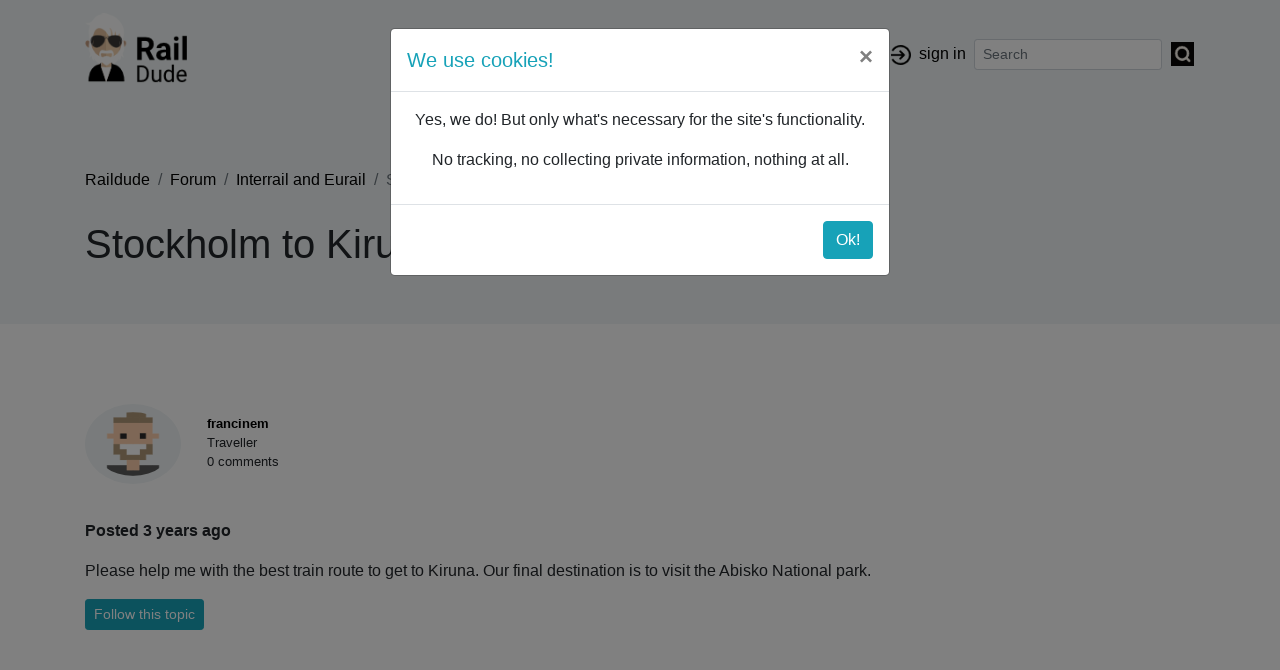

--- FILE ---
content_type: text/html; charset=UTF-8
request_url: https://raildude.com/forum/view?id=15898
body_size: 3524
content:
<!DOCTYPE html>
<html lang="en-US">
<head>
    <meta charset="UTF-8">
    <meta http-equiv="X-UA-Compatible" content="IE=edge">
    <meta name="viewport" content="width=device-width, initial-scale=1">
    <link rel="apple-touch-icon" sizes="180x180" href="/apple-touch-icon.png">
    <link rel="icon" type="image/png" sizes="32x32" href="/favicon-32x32.png">
    <link rel="icon" type="image/png" sizes="16x16" href="/favicon-16x16.png">
    <link rel="manifest" href="/site.webmanifest">
    <link rel="stylesheet" href="https://cdn.jsdelivr.net/npm/bootstrap-icons@1.5.0/font/bootstrap-icons.css">
        <title>Stockholm to Kiruna in December/January | RailDude</title>
    <meta name="csrf-param" content="_csrf">
<meta name="csrf-token" content="skBI7Xt9FQ3ruWH1NoiAJXwQkBBNQyMmJI1ABvDyXA_FNTCbIhU4QofLDaF9zbVAGmrhWCJ7V1x3wCtCtrY1Pw==">

<link href="/assets/c9f7ebef/css/bootstrap.css" rel="stylesheet">
<link href="/css/site.css" rel="stylesheet"></head>
<body class="d-flex flex-column h-100">

<nav class="navbar navbar-expand-md">
    <div class="container d-flex">
        <a class="navbar-brand" href="/">
            <img src="/images/raildude-top.png" alt="RailDude Logo">
        </a>
        <button class="navbar-toggler" type="button" data-toggle="collapse" data-target="#navbarCollapse"
                aria-controls="navbarCollapse" aria-expanded="false" aria-label="Toggle navigation">
            menu
        </button>
        <div class="collapse navbar-collapse justify-content-end" id="navbarCollapse">
            <ul class="navbar-nav">
                <li class="nav-item d-flex align-items-center">
                    <span><img src="/images/forum-icon.png" alt="Forum Icon"></span><a class="nav-link" href="/forum">forum</a>
                </li>
                <li class="nav-item d-flex align-items-center">
                    <span><img src="/images/blog-icon.png" alt="Blog Icon"></span><a class="nav-link" href="/blog">blog</a>
                </li>
                                    <li class="nav-item d-flex align-items-center">
                        <span><img src="/images/register-icon.png" alt="Register Icon"></span>
                        <a class="nav-link" href="/auth/register">register</a>
                    </li>
                    <li class="nav-item d-flex align-items-center">
                        <span><img src="/images/signin-icon.png" alt="Signin Icon"></span>
                        <a class="nav-link" href="/auth/login">sign in</a>
                    </li>
                            </ul>
            <form class="form-inline mt-2 mt-md-0 nav-search-form" method="get" action="/search">
                <input class="form-control form-control-sm mr-sm-2" type="text" placeholder="Search" aria-label="Search" name="q">
                <button class="btn search-button" type="submit">
                    <img src="/images/search-icon.png" alt="Search Button">
                </button>
            </form>
        </div>
    </div>
</nav>

<main role="main" class="flex-shrink-0">

        <div class="forum-post-view">

        
<div id="header" class="py-5">
    <div class="container">

        <ul class="breadcrumb"><li class="breadcrumb-item"><a href="/">Raildude</a></li><li class="breadcrumb-item"><a href="/forum">Forum</a></li><li class="breadcrumb-item"><a href="/forum/category/interrail-and-eurail">Interrail and Eurail</a></li><li class="breadcrumb-item active">Stockholm to Kiruna in December/January</li></ul>
        <h1>Stockholm to Kiruna in December/January</h1>
                    </div>
</div>
        <div class="container forum-post py-5">

            
            <article>

                
                
<div class="user-badge d-flex">
    <img class="mid-userpic round" src="https://raildude.com/images/userpics/_default.png" alt="Userpic">
    <p>
        <a href="/profile/140681">
            francinem        </a><br>
        Traveller<br>
        0 comments
    </p>
</div>

                <p><b>Posted 3 years ago</b></p>
                <p>Please help me with the best train route to get to Kiruna. Our final destination is to visit the Abisko National park.</p>

                            </article>

                            <a class="btn btn-sm btn-info" href="/auth/login"><i class="bookmark-plus-fill"></i>  Follow this topic</a>                    </div>

        <div class="adsbanner">
    <a href="https://rail.shop/bookingcom" target="_blank">
        <div class="container">
            <div class="row py-5">
                <div class="col adsbanner-content">
                    <img src="/images/hotel-room-interior-sm.jpg" class="rounded border border-light float-sm-left adsbanner-img" alt="Hotel Room Image">
                    <div class="float-sm-left adsbanner-body">
                        <p>The RailDude recommends</p>
                        <img class="img-fluid" src="/images/logo/bookingcom-blue.svg" alt="Booking.com Logo">
                        <p>Compare cheap hotels and save money.</p>
                    </div>
                </div>
            </div>
        </div>
    </a>
</div>
        <div class="container forum-comments">
                            
                    <div class="forum-comment">
                        <a id="c63105"/>
                        
<div class="user-badge d-flex">
    <img class="mid-userpic round" src="https://raildude.com/images/userpics/_default.png" alt="Userpic">
    <p>
        <a href="/profile/12405">
            nltrainer        </a><br>
        Traveller<br>
        1478 comments
    </p>
</div>
                        <span class="small text-muted">replied 3 years ago</span>
                        <p>There is just 1 route and 1 train/day (NOT on the many holidays in that period and very populair to oversubscribed on start/end of local holidays) so that will not be hard to find-except that due to normal general all-over-EUrope timetable change around 12/12 probably timings for after that not yet known. They will not be much different from what it is now.</p>
                                            </div>

                            
                            <div class="login-warning-btn">
                    <a href="/auth/login" class="btn btn-info">Login to leave a comment</a>
                </div>
                    </div>

    </div>


</main>

<footer class="footer mt-auto py-3">
    <div class="container text-right">
        <img src="/images/raildude-bottom.png" alt="RailDude Logo">
        <p>&copy;2026 RailDude / powered by <a href="https://rail.cc" target="_blank">rail.cc</a> / <a
                    href="/imprint" target="_blank">imprint</a>/ <a
                    href="/rules">rules</a></p>
    </div>
</footer>

<div id="cookie-modal" class="modal" tabindex="-1" role="dialog">
    <div class="modal-dialog" role="document">
        <div class="modal-content">
            <div class="modal-header">
                <h5 class="modal-title">We use cookies!</h5>
                <button type="button" class="close" data-dismiss="modal" aria-label="Close">
                    <span aria-hidden="true">&times;</span>
                </button>
            </div>
            <div class="modal-body text-center">
                <p>Yes, we do! But only what's necessary for the site's functionality.</p>
                <p>No tracking, no collecting private information, nothing at all.</p>
            </div>
            <div class="modal-footer">
                <button type="button" class="btn btn-info" data-dismiss="modal">Ok!</button>
            </div>
        </div>
    </div>
</div>

<script src="/assets/bbc73fe4/jquery.js"></script>
<script src="/assets/5b1a9cd6/yii.js"></script>
<script src="/js/bootstrap.bundle.min.js"></script>
<script src="/js/js.cookie.min.js"></script>
<script>jQuery(function ($) {
    $('#comment-form').on('submit', function(e) {
        if($('#forumcommentform-text').val().length) {
               $('.submit-comment-btn').attr('disabled', 'disabled');
        }
    });
    
    $('.btn-follow,.btn-unfollow').click(function(e) {
        $(e.target).addClass('disabled');
        $.post('/forum/follow', { post_id: 15898, _csrf: "1" }, function(data) {
            if(data['status'] == 'on') {
                $('.btn-follow').addClass('d-none');
                $('.btn-unfollow').removeClass('d-none');
            } else {
                $('.btn-unfollow').addClass('d-none');
                $('.btn-follow').removeClass('d-none');
            }
            $(e.target).removeClass('disabled');
        }, "json");
    });
    
});</script><script>
    $(function(){
        if(!Cookies.get('skipCookiePopup')) {
            $('#cookie-modal').modal();
            $('#cookie-modal').on('hidden.bs.modal', function (e) {
                Cookies.set('skipCookiePopup', true, { expires: 30 });
            });
        }
    });
</script>
    <script type="text/javascript">
        var _paq = window._paq = window._paq || [];
        _paq.push(['disableCookies']);
        _paq.push(['trackPageView']);
        _paq.push(['enableLinkTracking']);
        (function () {
            var u = "https://matomo.rail.cc/";
            _paq.push(['setTrackerUrl', u + 'matomo.php']);
            _paq.push(['setSiteId', '2']);
            var d = document, g = d.createElement('script'), s = d.getElementsByTagName('script')[0];
            g.type = 'text/javascript';
            g.async = true;
            g.src = u + 'matomo.js';
            s.parentNode.insertBefore(g, s);
        })();
    </script>
</body>
</html>
